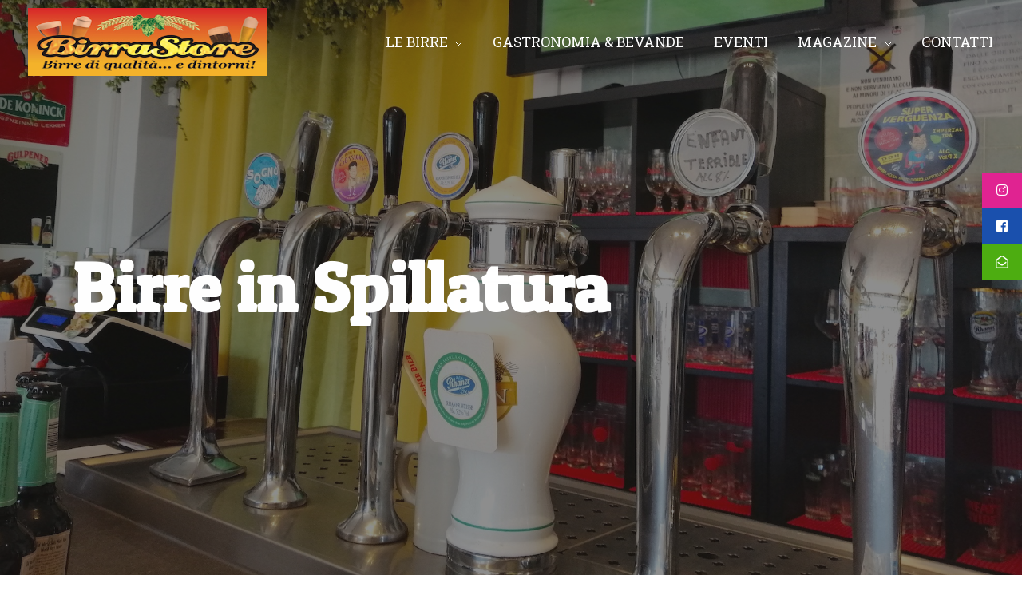

--- FILE ---
content_type: text/html; charset=UTF-8
request_url: https://www.birra-store.com/birre-in-spillatura/
body_size: 38589
content:
<!DOCTYPE html>
<!--[if IE 9 ]>   <html class="no-js oldie ie9 ie" lang="it-IT" > <![endif]-->
<!--[if (gt IE 9)|!(IE)]><!--> <html class="no-js" lang="it-IT" > <!--<![endif]-->
<head>
        <meta charset="UTF-8" >
        <meta http-equiv="X-UA-Compatible" content="IE=edge">
        <!-- devices setting -->
        <meta name="viewport"   content="initial-scale=1,user-scalable=no,width=device-width">

<!-- outputs by wp_head -->
<title>Birre in Spillatura &#8211; Birra Store</title>
<link rel='dns-prefetch' href='//fonts.googleapis.com' />
<link rel='dns-prefetch' href='//s.w.org' />
<link rel="alternate" type="application/rss+xml" title="Birra Store &raquo; Feed" href="https://www.birra-store.com/feed/" />
<link rel="alternate" type="application/rss+xml" title="Birra Store &raquo; Feed dei commenti" href="https://www.birra-store.com/comments/feed/" />
		<script type="text/javascript">
			window._wpemojiSettings = {"baseUrl":"https:\/\/s.w.org\/images\/core\/emoji\/12.0.0-1\/72x72\/","ext":".png","svgUrl":"https:\/\/s.w.org\/images\/core\/emoji\/12.0.0-1\/svg\/","svgExt":".svg","source":{"concatemoji":"https:\/\/www.birra-store.com\/wp-includes\/js\/wp-emoji-release.min.js?ver=5.2.21"}};
			!function(e,a,t){var n,r,o,i=a.createElement("canvas"),p=i.getContext&&i.getContext("2d");function s(e,t){var a=String.fromCharCode;p.clearRect(0,0,i.width,i.height),p.fillText(a.apply(this,e),0,0);e=i.toDataURL();return p.clearRect(0,0,i.width,i.height),p.fillText(a.apply(this,t),0,0),e===i.toDataURL()}function c(e){var t=a.createElement("script");t.src=e,t.defer=t.type="text/javascript",a.getElementsByTagName("head")[0].appendChild(t)}for(o=Array("flag","emoji"),t.supports={everything:!0,everythingExceptFlag:!0},r=0;r<o.length;r++)t.supports[o[r]]=function(e){if(!p||!p.fillText)return!1;switch(p.textBaseline="top",p.font="600 32px Arial",e){case"flag":return s([55356,56826,55356,56819],[55356,56826,8203,55356,56819])?!1:!s([55356,57332,56128,56423,56128,56418,56128,56421,56128,56430,56128,56423,56128,56447],[55356,57332,8203,56128,56423,8203,56128,56418,8203,56128,56421,8203,56128,56430,8203,56128,56423,8203,56128,56447]);case"emoji":return!s([55357,56424,55356,57342,8205,55358,56605,8205,55357,56424,55356,57340],[55357,56424,55356,57342,8203,55358,56605,8203,55357,56424,55356,57340])}return!1}(o[r]),t.supports.everything=t.supports.everything&&t.supports[o[r]],"flag"!==o[r]&&(t.supports.everythingExceptFlag=t.supports.everythingExceptFlag&&t.supports[o[r]]);t.supports.everythingExceptFlag=t.supports.everythingExceptFlag&&!t.supports.flag,t.DOMReady=!1,t.readyCallback=function(){t.DOMReady=!0},t.supports.everything||(n=function(){t.readyCallback()},a.addEventListener?(a.addEventListener("DOMContentLoaded",n,!1),e.addEventListener("load",n,!1)):(e.attachEvent("onload",n),a.attachEvent("onreadystatechange",function(){"complete"===a.readyState&&t.readyCallback()})),(n=t.source||{}).concatemoji?c(n.concatemoji):n.wpemoji&&n.twemoji&&(c(n.twemoji),c(n.wpemoji)))}(window,document,window._wpemojiSettings);
		</script>
		<style type="text/css">
img.wp-smiley,
img.emoji {
	display: inline !important;
	border: none !important;
	box-shadow: none !important;
	height: 1em !important;
	width: 1em !important;
	margin: 0 .07em !important;
	vertical-align: -0.1em !important;
	background: none !important;
	padding: 0 !important;
}
</style>
	<link rel='stylesheet' id='wp-block-library-css'  href='https://www.birra-store.com/wp-includes/css/dist/block-library/style.min.css?ver=5.2.21' type='text/css' media='all' />
<link rel='stylesheet' id='contact-form-7-css'  href='https://www.birra-store.com/wp-content/plugins/contact-form-7/includes/css/styles.css?ver=5.1.4' type='text/css' media='all' />
<link rel='stylesheet' id='ssb-ui-style-css'  href='https://www.birra-store.com/wp-content/plugins/sticky-side-buttons/assets/css/ssb-ui-style.css?ver=5.2.21' type='text/css' media='all' />
<style id='ssb-ui-style-inline-css' type='text/css'>
#ssb-btn-1{background: #e02391;}
#ssb-btn-1:hover{background:rgba(224,35,145,0.9);}
#ssb-btn-1 a{color: #ffffff;}
.ssb-share-btn,.ssb-share-btn .ssb-social-popup{background:#e02391;color:#ffffff}.ssb-share-btn:hover{background:rgba(224,35,145,0.9);}.ssb-share-btn a{color:#ffffff !important;}#ssb-btn-0{background: #1a50ad;}
#ssb-btn-0:hover{background:rgba(26,80,173,0.9);}
#ssb-btn-0 a{color: #ffffff;}
#ssb-btn-2{background: #4dad11;}
#ssb-btn-2:hover{background:rgba(77,173,17,0.9);}
#ssb-btn-2 a{color: #ffffff;}

</style>
<link rel='stylesheet' id='ssb-fontawesome-css'  href='https://www.birra-store.com/wp-content/plugins/sticky-side-buttons/assets/css/font-awesome.css?ver=5.2.21' type='text/css' media='all' />
<link rel='stylesheet' id='wp-ulike-css'  href='https://www.birra-store.com/wp-content/plugins/wp-ulike/assets/css/wp-ulike.min.css?ver=3.6.2' type='text/css' media='all' />
<link rel='stylesheet' id='elementor-icons-css'  href='https://www.birra-store.com/wp-content/plugins/elementor/assets/lib/eicons/css/elementor-icons.min.css?ver=5.4.0' type='text/css' media='all' />
<link rel='stylesheet' id='elementor-animations-css'  href='https://www.birra-store.com/wp-content/plugins/elementor/assets/lib/animations/animations.min.css?ver=2.7.5' type='text/css' media='all' />
<link rel='stylesheet' id='elementor-frontend-css'  href='https://www.birra-store.com/wp-content/plugins/elementor/assets/css/frontend.min.css?ver=2.7.5' type='text/css' media='all' />
<style id='elementor-frontend-inline-css' type='text/css'>
/* Start custom CSS for aux_modern_heading, class: .elementor-element-264afb01 */.elementor-657 .elementor-element.elementor-element-264afb01 .aux-modern-heading-divider{
        display: inline-block;

}
.elementor-657 .elementor-element.elementor-element-264afb01 .aux-modern-heading-secondary{
        display: inline-block;
}/* End custom CSS */
</style>
<link rel='stylesheet' id='auxin-elementor-widgets-css'  href='https://www.birra-store.com/wp-content/plugins/auxin-elements/admin/assets/css/elementor-widgets.css?ver=5.2.21' type='text/css' media='all' />
<link rel='stylesheet' id='mediaelement-css'  href='https://www.birra-store.com/wp-includes/js/mediaelement/mediaelementplayer-legacy.min.css?ver=4.2.6-78496d1' type='text/css' media='all' />
<link rel='stylesheet' id='wp-mediaelement-css'  href='https://www.birra-store.com/wp-includes/js/mediaelement/wp-mediaelement.min.css?ver=5.2.21' type='text/css' media='all' />
<link rel='stylesheet' id='font-awesome-css'  href='https://www.birra-store.com/wp-content/plugins/elementor/assets/lib/font-awesome/css/font-awesome.min.css?ver=4.7.0' type='text/css' media='all' />
<link rel='stylesheet' id='elementor-global-css'  href='https://www.birra-store.com/wp-content/uploads/elementor/css/global.css?ver=1575800243' type='text/css' media='all' />
<link rel='stylesheet' id='elementor-post-657-css'  href='https://www.birra-store.com/wp-content/uploads/elementor/css/post-657.css?ver=1764778156' type='text/css' media='all' />
<link rel='stylesheet' id='auxin-base-css'  href='https://www.birra-store.com/wp-content/themes/phlox/css/base.css?ver=2.4.13' type='text/css' media='all' />
<link rel='stylesheet' id='auxin-front-icon-css'  href='https://www.birra-store.com/wp-content/themes/phlox/css/auxin-icon.css?ver=2.4.13' type='text/css' media='all' />
<link rel='stylesheet' id='auxin-main-css'  href='https://www.birra-store.com/wp-content/themes/phlox/css/main.css?ver=2.4.13' type='text/css' media='all' />
<link rel='stylesheet' id='auxin-third-party-css'  href='https://www.birra-store.com/wp-content/themes/phlox/css/other/third-party.css?ver=2.4.13' type='text/css' media='all' />
<link rel='stylesheet' id='auxin-fonts-google-css'  href='//fonts.googleapis.com/css?family=Montserrat%3A400%2C900italic%2C900%2C800italic%2C800%2C700italic%2C700%2C600italic%2C600%2C500italic%2C500%2C400italic%2C300italic%2C300%2C200italic%2C200%2C100italic%2C100%7CRufina%3A400%2C900italic%2C900%2C800italic%2C800%2C700italic%2C700%2C600italic%2C600%2C500italic%2C500%2C400italic%2C300italic%2C300%2C200italic%2C200%2C100italic%2C100%7CRoboto+Slab%3A100%2C300%2Cregular%2C700&#038;ver=2' type='text/css' media='all' />
<link rel='stylesheet' id='auxin-custom-css'  href='https://www.birra-store.com/wp-content/uploads/phlox/custom.css?ver=2' type='text/css' media='all' />
<link rel='stylesheet' id='google-fonts-1-css'  href='https://fonts.googleapis.com/css?family=Patua+One%3A100%2C100italic%2C200%2C200italic%2C300%2C300italic%2C400%2C400italic%2C500%2C500italic%2C600%2C600italic%2C700%2C700italic%2C800%2C800italic%2C900%2C900italic%7CArvo%3A100%2C100italic%2C200%2C200italic%2C300%2C300italic%2C400%2C400italic%2C500%2C500italic%2C600%2C600italic%2C700%2C700italic%2C800%2C800italic%2C900%2C900italic%7CRoboto+Slab%3A100%2C100italic%2C200%2C200italic%2C300%2C300italic%2C400%2C400italic%2C500%2C500italic%2C600%2C600italic%2C700%2C700italic%2C800%2C800italic%2C900%2C900italic&#038;ver=5.2.21' type='text/css' media='all' />
<script type='text/javascript'>
/* <![CDATA[ */
var auxin = {"ajax_url":"https:\/\/www.birra-store.com\/wp-admin\/admin-ajax.php","is_rtl":"","is_reponsive":"1","is_framed":"","frame_width":"20","wpml_lang":"en","uploadbaseurl":"https:\/\/www.birra-store.com\/wp-content\/uploads"};
/* ]]> */
</script>
<script type='text/javascript'>
/* < ![CDATA[ */
function auxinNS(n){for(var e=n.split("."),a=window,i="",r=e.length,t=0;r>t;t++)"window"!=e[t]&&(i=e[t],a[i]=a[i]||{},a=a[i]);return a;}
/* ]]> */
</script>
<script type='text/javascript' src='https://www.birra-store.com/wp-includes/js/jquery/jquery.js?ver=1.12.4-wp'></script>
<script type='text/javascript' src='https://www.birra-store.com/wp-includes/js/jquery/jquery-migrate.min.js?ver=1.4.1'></script>
<script type='text/javascript'>
var mejsL10n = {"language":"it","strings":{"mejs.install-flash":"Stai usando un browser che non ha Flash player abilitato o installato. Attiva il tuo plugin Flash player o scarica l'ultima versione da https:\/\/get.adobe.com\/flashplayer\/","mejs.fullscreen-off":"Disattiva lo schermo intero","mejs.fullscreen-on":"Vai a tutto schermo","mejs.download-video":"Scarica il video","mejs.fullscreen":"Schermo intero","mejs.time-jump-forward":["Vai avanti di 1 secondo","Salta in avanti di %1 secondi"],"mejs.loop":"Attiva\/disattiva la riproduzione automatica","mejs.play":"Play","mejs.pause":"Pausa","mejs.close":"Chiudi","mejs.time-slider":"Time Slider","mejs.time-help-text":"Usa i tasti freccia sinistra\/destra per avanzare di un secondo, su\/gi\u00f9 per avanzare di 10 secondi.","mejs.time-skip-back":["Torna indietro di 1 secondo","Vai indietro di %1 secondi"],"mejs.captions-subtitles":"Didascalie\/Sottotitoli","mejs.captions-chapters":"Capitoli","mejs.none":"Nessuna","mejs.mute-toggle":"Cambia il muto","mejs.volume-help-text":"Usa i tasti freccia su\/gi\u00f9 per aumentare o diminuire il volume.","mejs.unmute":"Togli il muto","mejs.mute":"Muto","mejs.volume-slider":"Cursore del volume","mejs.video-player":"Video Player","mejs.audio-player":"Audio Player","mejs.ad-skip":"Salta pubblicit\u00e0","mejs.ad-skip-info":["Salta in 1 secondo","Salta in %1 secondi"],"mejs.source-chooser":"Scelta sorgente","mejs.stop":"Stop","mejs.speed-rate":"Velocit\u00e0 di riproduzione","mejs.live-broadcast":"Diretta streaming","mejs.afrikaans":"Afrikaans","mejs.albanian":"Albanese","mejs.arabic":"Arabo","mejs.belarusian":"Bielorusso","mejs.bulgarian":"Bulgaro","mejs.catalan":"Catalano","mejs.chinese":"Cinese","mejs.chinese-simplified":"Cinese (semplificato)","mejs.chinese-traditional":"Cinese (tradizionale)","mejs.croatian":"Croato","mejs.czech":"Ceco","mejs.danish":"Danese","mejs.dutch":"Olandese","mejs.english":"Inglese","mejs.estonian":"Estone","mejs.filipino":"Filippino","mejs.finnish":"Finlandese","mejs.french":"Francese","mejs.galician":"Galician","mejs.german":"Tedesco","mejs.greek":"Greco","mejs.haitian-creole":"Haitian Creole","mejs.hebrew":"Ebraico","mejs.hindi":"Hindi","mejs.hungarian":"Ungherese","mejs.icelandic":"Icelandic","mejs.indonesian":"Indonesiano","mejs.irish":"Irish","mejs.italian":"Italiano","mejs.japanese":"Giapponese","mejs.korean":"Coreano","mejs.latvian":"Lettone","mejs.lithuanian":"Lituano","mejs.macedonian":"Macedone","mejs.malay":"Malese","mejs.maltese":"Maltese","mejs.norwegian":"Norvegese","mejs.persian":"Persiano","mejs.polish":"Polacco","mejs.portuguese":"Portoghese","mejs.romanian":"Romeno","mejs.russian":"Russo","mejs.serbian":"Serbo","mejs.slovak":"Slovak","mejs.slovenian":"Sloveno","mejs.spanish":"Spagnolo","mejs.swahili":"Swahili","mejs.swedish":"Svedese","mejs.tagalog":"Tagalog","mejs.thai":"Thailandese","mejs.turkish":"Turco","mejs.ukrainian":"Ucraino","mejs.vietnamese":"Vietnamita","mejs.welsh":"Gallese","mejs.yiddish":"Yiddish"}};
</script>
<script type='text/javascript' src='https://www.birra-store.com/wp-includes/js/mediaelement/mediaelement-and-player.min.js?ver=4.2.6-78496d1'></script>
<script type='text/javascript' src='https://www.birra-store.com/wp-includes/js/mediaelement/mediaelement-migrate.min.js?ver=5.2.21'></script>
<script type='text/javascript'>
/* <![CDATA[ */
var _wpmejsSettings = {"pluginPath":"\/wp-includes\/js\/mediaelement\/","classPrefix":"mejs-","stretching":"responsive"};
/* ]]> */
</script>
<script type='text/javascript'>
/* <![CDATA[ */
var ssb_ui_data = {"z_index":"999"};
/* ]]> */
</script>
<script type='text/javascript' src='https://www.birra-store.com/wp-content/plugins/sticky-side-buttons/assets/js/ssb-ui-js.js?ver=5.2.21'></script>
<script type='text/javascript' src='https://www.birra-store.com/wp-content/themes/phlox/js/solo/modernizr-custom.min.js?ver=2.4.13'></script>
<link rel='https://api.w.org/' href='https://www.birra-store.com/wp-json/' />
<link rel="EditURI" type="application/rsd+xml" title="RSD" href="https://www.birra-store.com/xmlrpc.php?rsd" />
<link rel="wlwmanifest" type="application/wlwmanifest+xml" href="https://www.birra-store.com/wp-includes/wlwmanifest.xml" /> 
<meta name="generator" content="WordPress 5.2.21" />
<link rel="canonical" href="https://www.birra-store.com/birre-in-spillatura/" />
<link rel='shortlink' href='https://www.birra-store.com/?p=657' />
<link rel="alternate" type="application/json+oembed" href="https://www.birra-store.com/wp-json/oembed/1.0/embed?url=https%3A%2F%2Fwww.birra-store.com%2Fbirre-in-spillatura%2F" />
<link rel="alternate" type="text/xml+oembed" href="https://www.birra-store.com/wp-json/oembed/1.0/embed?url=https%3A%2F%2Fwww.birra-store.com%2Fbirre-in-spillatura%2F&#038;format=xml" />
    <meta name="title"       content="Birre in Spillatura" />
    <meta name="description" content="Birre in Spillatura La nostra selezione Birre in spillatura RICHIEDETE LA TESSERA PREPAGATA CON SCONTI DAL 7% AL 12%   TUTTE LE BIRRE CONTENGONO MALTO D’ORZO Birre in mescita" />
    <!-- Chrome, Firefox OS and Opera -->
<meta name="theme-color" content="#1bb0ce" />
<!-- Windows Phone -->
<meta name="msapplication-navbutton-color" content="#1bb0ce" />
<!-- iOS Safari -->
<meta name="apple-mobile-web-app-capable" content="yes">
<meta name="apple-mobile-web-app-status-bar-style" content="black-translucent">

		<style type="text/css">.recentcomments a{display:inline !important;padding:0 !important;margin:0 !important;}</style>
		<!-- end wp_head -->
</head>


<body class="page-template-default page page-id-657 wp-custom-logo _auxels elementor-default elementor-page elementor-page-657 phlox aux-dom-unready aux-full-width aux-resp aux-s-fhd  aux-page-animation-off"  data-framed="">


<div id="inner-body">

    <header id="site-header"   class="site-header-section aux-territory aux-boxed-container aux-header-light aux-overlay-header " style="" data-sticky-height="80" role="banner">
        <div class="aux-wrapper">

                <div class="aux-container aux-fold">
                            <div class="aux-header aux-header-elements-wrapper aux-float-layout">
                <!-- ribbon bar -->
                <div class="aux-header-elements">

                    <!-- logo -->
                    <div id="logo" class="aux-logo-header aux-start aux-fill aux-tablet-center aux-phone-left">
                            <div class="aux-logo aux-logo-header-inner aux-scale">
    <a href="https://www.birra-store.com/" class="custom-logo-link aux-logo-anchor aux-logo-anchor1 aux-middle aux-has-logo" rel="home"><img width="320" height="124" src="https://www.birra-store.com/wp-content/uploads/2019/10/logo.jpg" class="custom-logo aux-logo-image aux-logo-image1 aux-logo-light" alt="Birra Store" /></a>        <section class="aux-logo-text aux-middle">
            <h3 class="site-title">
                <a href="https://www.birra-store.com/" title="Birra Store" rel="home">Birra Store</a>
            </h3>
            <p class="site-description">Grandi birre da tutto il mondo</p>        </section>

    </div><!-- end logo aux-fold -->

                    </div>
                                        <!-- burger -->
                    <div id="nav-burger" class="aux-burger-box aux-end aux-phone-on aux-middle" data-target-panel="overlay" data-target-menu="overlay" data-target-content=".site-header-section .aux-master-menu">
                        <div class="aux-burger aux-regular-medium"><span class="mid-line"></span></div>
                    </div>
                                                                                <div class="aux-btns-box aux-btn1-box aux-end aux-middle aux-tablet-off aux-phone-off ">
                                            </div>
                    <div class="aux-btns-box aux-btn2-box aux-end aux-middle aux-tablet-off aux-phone-off ">
                                            </div>
                                                            <!-- menu -->
                    <div class="aux-menu-box aux-phone-off aux-auto-locate aux-end aux-middle aux-tablet-center-middle" data-tablet=".aux-header .secondary-bar">
                    <!-- start master menu -->
<nav id="master-menu-main-header" class="menu-header-container">

	<ul id="menu-header" class="aux-master-menu aux-no-js aux-skin-classic aux-horizontal aux-with-indicator" data-type="horizontal"  data-switch-type="accordion" data-switch-parent=".aux-fs-popup .aux-fs-menu" data-switch-width="767"  >

		<!-- start submenu -->
		<li id="menu-item-201" class="menu-item menu-item-type-taxonomy menu-item-object-category current-menu-ancestor current-menu-parent menu-item-has-children menu-item-201 aux-menu-depth-0 aux-menu-root-1 aux-menu-item">
			<div class="aux-item-content">
				<span class="aux-menu-label">Le Birre</span>
			</div>

		<ul class="sub-menu aux-submenu">

			<!-- start submenu -->
			<li id="menu-item-210" class="menu-item menu-item-type-post_type menu-item-object-page menu-item-has-children menu-item-210 aux-menu-depth-1 aux-menu-item">
				<a href="https://www.birra-store.com/birrerie-dirette/" class="aux-item-content">
					<span class="aux-menu-label">Birrerie Dirette</span>
				</a>

			<ul class="sub-menu aux-submenu">
				<li id="menu-item-456" class="menu-item menu-item-type-custom menu-item-object-custom menu-item-456 aux-menu-depth-2 aux-menu-item">
					<a href="https://www.birra-store.com/wp-content/uploads/2020/02/Paljas.pdf" class="aux-item-content">
						<span class="aux-menu-label">Brewery Henricus &#8211; Pajas</span>
					</a>
				</li>
				<li id="menu-item-455" class="menu-item menu-item-type-custom menu-item-object-custom menu-item-455 aux-menu-depth-2 aux-menu-item">
					<a href="https://www.birra-store.com/wp-content/uploads/2020/02/Rhaner.pdf" class="aux-item-content">
						<span class="aux-menu-label">Rhaner Brau</span>
					</a>
				</li>
			</ul>
			</li>
			<!-- end submenu -->
			<li id="menu-item-206" class="menu-item menu-item-type-post_type menu-item-object-page menu-item-206 aux-menu-depth-1 aux-menu-item">
				<a href="https://www.birra-store.com/selezione-birre-in-bottiglia/" class="aux-item-content">
					<span class="aux-menu-label">Selezione birre in bottiglia</span>
				</a>
			</li>
			<li id="menu-item-666" class="menu-item menu-item-type-post_type menu-item-object-page current-menu-item page_item page-item-657 current_page_item menu-item-666 aux-menu-depth-1 aux-menu-item">
				<a href="https://www.birra-store.com/birre-in-spillatura/" class="aux-item-content">
					<span class="aux-menu-label">Birre in Spillatura</span>
				</a>
			</li>
		</ul>
		</li>
		<!-- end submenu -->
		<!-- start single menu -->
		<li id="menu-item-694" class="menu-item menu-item-type-post_type menu-item-object-page menu-item-694 aux-menu-depth-0 aux-menu-root-2 aux-menu-item">
			<a href="https://www.birra-store.com/gastronomia/" class="aux-item-content">
				<span class="aux-menu-label">Gastronomia &#038; Bevande</span>
			</a>
		</li>
		<!-- end single menu -->
		<!-- start single menu -->
		<li id="menu-item-205" class="menu-item menu-item-type-post_type menu-item-object-page menu-item-205 aux-menu-depth-0 aux-menu-root-3 aux-menu-item">
			<a href="https://www.birra-store.com/eventi/" class="aux-item-content">
				<span class="aux-menu-label">Eventi</span>
			</a>
		</li>
		<!-- end single menu -->

		<!-- start submenu -->
		<li id="menu-item-713" class="menu-item menu-item-type-taxonomy menu-item-object-category menu-item-has-children menu-item-713 aux-menu-depth-0 aux-menu-root-4 aux-menu-item">
			<a href="https://www.birra-store.com/category/uncategorized/" class="aux-item-content">
				<span class="aux-menu-label">Magazine</span>
			</a>

		<ul class="sub-menu aux-submenu">
			<li id="menu-item-504" class="menu-item menu-item-type-post_type menu-item-object-page menu-item-504 aux-menu-depth-1 aux-menu-item">
				<a href="https://www.birra-store.com/magazine/" class="aux-item-content">
					<span class="aux-menu-label">Le Iniziative</span>
				</a>
			</li>
			<li id="menu-item-714" class="menu-item menu-item-type-post_type menu-item-object-page menu-item-714 aux-menu-depth-1 aux-menu-item">
				<a href="https://www.birra-store.com/friulisera/" class="aux-item-content">
					<span class="aux-menu-label">Friuli Sera</span>
				</a>
			</li>
		</ul>
		</li>
		<!-- end submenu -->
		<!-- start single menu -->
		<li id="menu-item-204" class="menu-item menu-item-type-post_type menu-item-object-page menu-item-204 aux-menu-depth-0 aux-menu-root-5 aux-menu-item">
			<a href="https://www.birra-store.com/contatti/" class="aux-item-content">
				<span class="aux-menu-label">Contatti</span>
			</a>
		</li>
		<!-- end single menu -->
	</ul>

</nav>
<!-- end master menu -->
                    </div>
                                    </div>
                <!-- secondary bar: this element will be filled in tablet size -->
                <div class="bottom-bar secondary-bar aux-tablet-on aux-float-wrapper"></div>

                <!-- toggle menu bar: this element will be filled in tablet and mobile size -->
                <div class="aux-toggle-menu-bar"></div>
            </div>
                        </div>
                </div><!-- end of wrapper -->
    </header><!-- end header -->
    
    <main id="main" class="aux-main aux-territory  aux-single aux-page aux-full-container no-sidebar aux-sidebar-style-border aux-user-entry" >
        <div class="aux-wrapper">
            <div class="aux-container aux-fold">

                <div id="primary" class="aux-primary" >
                    <div class="content" role="main"  >

                        
                
                        
                        <article id="post-657" class="post-657 page type-page status-publish hentry">

                            <div class="entry-main">

                                <div class="entry-content">

                                    		<div data-elementor-type="wp-page" data-elementor-id="657" class="elementor elementor-657" data-elementor-settings="[]">
			<div class="elementor-inner">
				<div class="elementor-section-wrap">
							<section class="elementor-element elementor-element-2ae3c608 elementor-section-height-full elementor-section-boxed elementor-section-height-default elementor-section-items-middle elementor-section elementor-top-section" data-id="2ae3c608" data-element_type="section" data-settings="{&quot;background_background&quot;:&quot;classic&quot;}">
							<div class="elementor-background-overlay"></div>
							<div class="elementor-container elementor-column-gap-default">
				<div class="elementor-row">
				<div class="aux-parallax-section elementor-element elementor-element-73656a88 elementor-column elementor-col-100 elementor-top-column" data-id="73656a88" data-element_type="column">
			<div class="elementor-column-wrap  elementor-element-populated">
					<div class="elementor-widget-wrap">
				<div class="elementor-element elementor-element-641367e2 aux-appear-watch-animation aux-fade-in-right elementor-widget elementor-widget-aux_modern_heading" data-id="641367e2" data-element_type="widget" data-widget_type="aux_modern_heading.default">
				<div class="elementor-widget-container">
			<section class="aux-widget-modern-heading">
            <div class="aux-widget-inner "><h2 class="aux-modern-heading-primary">Birre in Spillatura</h2></div>
        </section>		</div>
				</div>
						</div>
			</div>
		</div>
						</div>
			</div>
		</section>
				<section class="elementor-element elementor-element-fcaa3a3 elementor-reverse-tablet elementor-reverse-mobile elementor-section-boxed elementor-section-height-default elementor-section-height-default elementor-section elementor-top-section" data-id="fcaa3a3" data-element_type="section">
						<div class="elementor-container elementor-column-gap-default">
				<div class="elementor-row">
				<div class="aux-parallax-section elementor-element elementor-element-3bafe10f elementor-column elementor-col-50 elementor-top-column" data-id="3bafe10f" data-element_type="column">
			<div class="elementor-column-wrap  elementor-element-populated">
					<div class="elementor-widget-wrap">
				<div class="elementor-element elementor-element-264afb01 aux-appear-watch-animation aux-fade-in-up elementor-widget elementor-widget-aux_modern_heading" data-id="264afb01" data-element_type="widget" data-widget_type="aux_modern_heading.default">
				<div class="elementor-widget-container">
			<section class="aux-widget-modern-heading">
            <div class="aux-widget-inner "><h2 class="aux-modern-heading-primary">La nostra selezione</h2><h3 class="aux-modern-heading-secondary"><span class="aux-head-before">Birre in spillatura</span></h3><div class="aux-modern-heading-divider"></div><div class="aux-modern-heading-description"><p><strong><u>RICHIEDETE LA TESSERA PREPAGATA CON SCONTI DAL 7% AL 12%</u></strong></p><p><strong> </strong></p><p><strong>TUTTE LE BIRRE CONTENGONO MALTO D’ORZO</strong></p></div></div>
        </section>		</div>
				</div>
				<div class="elementor-element elementor-element-687e6220 aux-appear-watch-animation aux-fade-in-up elementor-widget elementor-widget-aux_button" data-id="687e6220" data-element_type="widget" data-widget_type="aux_button.default">
				<div class="elementor-widget-container">
			<a  href="https://www.birra-store.com/wp-content/uploads/2025/12/Birre-in-mescita-birra-store.pdf" target="_blank"   class="aux-button aux-medium aux-carmine-pink aux-none aux-uppercase" ><span class="aux-overlay"></span><span class="aux-text">Birre in mescita</span></a>		</div>
				</div>
						</div>
			</div>
		</div>
				<div class="aux-parallax-section elementor-element elementor-element-6cbc5112 elementor-column elementor-col-50 elementor-top-column" data-id="6cbc5112" data-element_type="column">
			<div class="elementor-column-wrap  elementor-element-populated">
					<div class="elementor-widget-wrap">
				<div class="elementor-element elementor-element-18333383 elementor-widget elementor-widget-image" data-id="18333383" data-element_type="widget" data-widget_type="image.default">
				<div class="elementor-widget-container">
					<div class="elementor-image">
										<img src="https://www.birra-store.com/wp-content/uploads/elementor/thumbs/WhatsApp-Image-2019-10-23-at-12.02.041-oltpa0azmdbr5bpbszuag81l37tmwmsptotf3asxs0.jpeg" title="WhatsApp Image 2019-10-23 at 12.02.04(1)" alt="WhatsApp Image 2019-10-23 at 12.02.04(1)" />											</div>
				</div>
				</div>
						</div>
			</div>
		</div>
						</div>
			</div>
		</section>
						</div>
			</div>
		</div>
		<div class="clear"></div>
                                </div> <!-- end article section -->

                                <footer class="entry-meta">
                                                                    </footer> <!-- end article footer -->

                            </div>

                        </article> <!-- end article -->


                        
                        <div class="clear"></div>

                        
                        <div class="clear"></div>

                        

<!-- You can start editing here. -->


    



                
                    </div><!-- end content -->
                </div><!-- end primary -->

                
            </div><!-- end container -->
        </div><!-- end wrapper -->
    </main><!-- end main -->


        <aside class="subfooter aux-subfooter aux-dark">
            <div class="aux-wrapper">
                <div class="aux-container aux-fold">

                    <div class="aux-row">

                        <div class="aux-widget-area aux-1-3 aux-tb-3 aux-mb-1">
                        </div>
                        <div class="aux-widget-area aux-1-3 aux-tb-3 aux-mb-1">
                        </div>
                        <div class="aux-widget-area aux-1-3 aux-tb-3 aux-mb-1">
                        </div>
                        </div>

                </div><!-- end of container -->

                
            </div><!-- end of wrapper -->

        </aside><!-- end footer widget -->

        <footer id="sitefooter" class="aux-site-footer" >
                <div class="aux-wrapper aux-float-layout">
                <div class="aux-container aux-fold aux-float-wrapper"><div id="copyright" class="aux-copyright aux-center-middle "><small>© 2021 Birra Store - Viale Vat 66 33100 Udine - tel: +39 3711641942 mail: info@birra-store.com
<br>
Luca Fantoni Cavaliere della Birra Belga tel:+39 339 8900732 mail: luca.fantoni@birra-store.com Instagram: luca_beer_concept_fvg</small></div></div>                <!-- end navigation -->
        </div><!-- end wrapper -->
    </footer><!-- end sitefooter -->

</div><!--! end of #inner-body -->

    <div class="aux-hidden-blocks">

        <section id="offmenu" class="aux-offcanvas-menu aux-pin-left" >
            <div class="aux-panel-close">
                <div class="aux-close aux-cross-symbol aux-thick-medium"></div>
            </div>
            <div class="offcanvas-header">
            </div>
            <div class="offcanvas-content">
            </div>
            <div class="offcanvas-footer">
            </div>
        </section>
        <!-- offcanvas section -->

        <section id="offcart" class="aux-offcanvas-menu aux-offcanvas-cart aux-pin-left" >
            <div class="aux-panel-close">
                <div class="aux-close aux-cross-symbol aux-thick-medium"></div>
            </div>
            <div class="offcanvas-header">
                Shopping Basket            </div>
            <div class="aux-cart-wrapper aux-elegant-cart aux-offcart-content">
            </div>
        </section>
        <!-- cartcanvas section -->

                <section id="fs-menu-search" class="aux-fs-popup  aux-fs-menu-layout-center aux-indicator">
            <div class="aux-panel-close">
                <div class="aux-close aux-cross-symbol aux-thick-medium"></div>
            </div>
            <div class="aux-fs-menu">
                        </div>
            <div class="aux-fs-search">
                <div  class="aux-search-section ">
                <div  class="aux-search-form ">
            <form action="https://www.birra-store.com/" method="get" >
                            <input type="text" class="aux-search-field"  placeholder="Type here.." name="s" />
                                                    <input type="submit" class="aux-black aux-search-submit aux-uppercase" value="Search" >
                        </form>
        </div><!-- end searchform -->
        </div>

            </div>
        </section>
        <!-- fullscreen search and menu -->

        <section id="fs-search" class="aux-fs-popup aux-search-overlay ">
            <div class="aux-panel-close">
                <div class="aux-close aux-cross-symbol aux-thick-medium"></div>
            </div>
            <div class="aux-search-field">
                <div  class="aux-search-section aux-404-search">
                <div  class="aux-search-form aux-iconic-search">
            <form action="https://www.birra-store.com/" method="get" >
                            <input type="text" class="aux-search-field"  placeholder="Search..." name="s" />
                                                    <div class="aux-submit-icon-container auxicon-search-4 ">
                    <input type="submit" class="aux-iconic-search-submit" value="Search" >
                </div>
                        </form>
        </div><!-- end searchform -->
        </div>

            </div>
        </section>
        <!-- fullscreen search-->

        <div class="aux-scroll-top"></div>

    </div>

    <div class="aux-goto-top-btn aux-align-btn-right" data-animate-scroll="1"><div class="aux-hover-slide aux-arrow-nav aux-round aux-outline">    <span class="aux-overlay"></span>    <span class="aux-svg-arrow aux-h-small-up"></span>    <span class="aux-hover-arrow aux-svg-arrow aux-h-small-up aux-white"></span></div></div>
<!-- outputs by wp_footer -->
                <div id="ssb-container"
                     class="ssb-btns-right ssb-anim-slide">
                    <ul class="ssb-dark-hover">
						                            <li id="ssb-btn-1">
                                <p>
                                    <a href="https://www.instagram.com/birra_store_/" ><span class="fab fa-instagram"></span> </a>
                                </p>
                            </li>
							                            <li id="ssb-btn-0">
                                <p>
                                    <a href="https://www.facebook.com/birrastoreUdine/" ><span class="fab fa-facebook"></span> </a>
                                </p>
                            </li>
							                            <li id="ssb-btn-2">
                                <p>
                                    <a href="mailto:info@birra-store.com" ><span class="far fa-envelope-open"></span> </a>
                                </p>
                            </li>
							                    </ul>
                </div>
				<script type='text/javascript' src='https://www.birra-store.com/wp-includes/js/imagesloaded.min.js?ver=3.2.0'></script>
<script type='text/javascript' src='https://www.birra-store.com/wp-includes/js/masonry.min.js?ver=3.3.2'></script>
<script type='text/javascript' src='https://www.birra-store.com/wp-content/themes/phlox/js/plugins.min.js?ver=2.4.13'></script>
<script type='text/javascript' src='https://www.birra-store.com/wp-content/plugins/auxin-elements/admin/assets/js/elementor/widgets.js?ver=2.4.12'></script>
<script type='text/javascript' src='https://www.birra-store.com/wp-includes/js/mediaelement/wp-mediaelement.min.js?ver=5.2.21'></script>
<script type='text/javascript' src='https://www.birra-store.com/wp-content/plugins/auxin-elements/public/assets/js/plugins.min.js?ver=2.4.12'></script>
<script type='text/javascript'>
/* <![CDATA[ */
var wpcf7 = {"apiSettings":{"root":"https:\/\/www.birra-store.com\/wp-json\/contact-form-7\/v1","namespace":"contact-form-7\/v1"}};
/* ]]> */
</script>
<script type='text/javascript' src='https://www.birra-store.com/wp-content/plugins/contact-form-7/includes/js/scripts.js?ver=5.1.4'></script>
<script type='text/javascript' src='https://www.birra-store.com/wp-includes/js/jquery/ui/core.min.js?ver=1.11.4'></script>
<script type='text/javascript' src='https://www.birra-store.com/wp-includes/js/jquery/ui/effect.min.js?ver=1.11.4'></script>
<script type='text/javascript' src='https://www.birra-store.com/wp-includes/js/jquery/ui/effect-shake.min.js?ver=1.11.4'></script>
<script type='text/javascript'>
/* <![CDATA[ */
var wp_ulike_params = {"ajax_url":"https:\/\/www.birra-store.com\/wp-admin\/admin-ajax.php","notifications":"1"};
/* ]]> */
</script>
<script type='text/javascript' src='https://www.birra-store.com/wp-content/plugins/wp-ulike/assets/js/wp-ulike.min.js?ver=3.6.2'></script>
<script type='text/javascript' src='https://www.birra-store.com/wp-content/themes/phlox/js/scripts.min.js?ver=2.4.13'></script>
<script type='text/javascript' src='https://www.birra-store.com/wp-content/uploads/phlox/custom.js?ver=8.7'></script>
<script type='text/javascript' src='https://www.birra-store.com/wp-includes/js/wp-embed.min.js?ver=5.2.21'></script>
<script type='text/javascript' src='https://www.birra-store.com/wp-content/plugins/elementor/assets/js/frontend-modules.min.js?ver=2.7.5'></script>
<script type='text/javascript' src='https://www.birra-store.com/wp-includes/js/jquery/ui/position.min.js?ver=1.11.4'></script>
<script type='text/javascript' src='https://www.birra-store.com/wp-content/plugins/elementor/assets/lib/dialog/dialog.min.js?ver=4.7.3'></script>
<script type='text/javascript' src='https://www.birra-store.com/wp-content/plugins/elementor/assets/lib/waypoints/waypoints.min.js?ver=4.0.2'></script>
<script type='text/javascript' src='https://www.birra-store.com/wp-content/plugins/elementor/assets/lib/swiper/swiper.min.js?ver=4.4.6'></script>
<script type='text/javascript'>
var elementorFrontendConfig = {"environmentMode":{"edit":false,"wpPreview":false},"is_rtl":false,"breakpoints":{"xs":0,"sm":480,"md":768,"lg":1025,"xl":1440,"xxl":1600},"version":"2.7.5","urls":{"assets":"https:\/\/www.birra-store.com\/wp-content\/plugins\/elementor\/assets\/"},"settings":{"page":[],"general":{"elementor_global_image_lightbox":"yes","elementor_enable_lightbox_in_editor":"yes"}},"post":{"id":657,"title":"Birre in Spillatura","excerpt":""}};
</script>
<script type='text/javascript' src='https://www.birra-store.com/wp-content/plugins/elementor/assets/js/frontend.min.js?ver=2.7.5'></script>
<!-- end wp_footer -->
</body>
</html>


--- FILE ---
content_type: text/css
request_url: https://www.birra-store.com/wp-content/uploads/elementor/css/global.css?ver=1575800243
body_size: 10941
content:
.elementor-widget-heading.elementor-widget-heading .elementor-heading-title{color:#6ec1e4;}.elementor-widget-heading .elementor-heading-title{font-family:"Arial";}.elementor-widget-image .widget-image-caption{color:#7a7a7a;font-family:"Tahoma";}.elementor-widget-text-editor{color:#7a7a7a;font-family:"Tahoma";}.elementor-widget-text-editor.elementor-drop-cap-view-stacked .elementor-drop-cap{background-color:#6ec1e4;}.elementor-widget-text-editor.elementor-drop-cap-view-framed .elementor-drop-cap, .elementor-widget-text-editor.elementor-drop-cap-view-default .elementor-drop-cap{color:#6ec1e4;border-color:#6ec1e4;}.elementor-widget-button a.elementor-button, .elementor-widget-button .elementor-button{font-family:"Tahoma";background-color:#61ce70;}.elementor-widget-divider{--divider-border-color:#54595f;}.elementor-widget-divider .elementor-divider__text{color:#54595f;font-family:"Arial";}.elementor-widget-divider.elementor-view-stacked .elementor-icon{background-color:#54595f;}.elementor-widget-divider.elementor-view-framed .elementor-icon, .elementor-widget-divider.elementor-view-default .elementor-icon{color:#54595f;border-color:#54595f;}.elementor-widget-divider.elementor-view-framed .elementor-icon, .elementor-widget-divider.elementor-view-default .elementor-icon svg{fill:#54595f;}.elementor-widget-image-box .elementor-image-box-content .elementor-image-box-title{color:#6ec1e4;font-family:"Arial";}.elementor-widget-image-box .elementor-image-box-content .elementor-image-box-description{color:#7a7a7a;font-family:"Tahoma";}.elementor-widget-icon.elementor-view-stacked .elementor-icon{background-color:#6ec1e4;}.elementor-widget-icon.elementor-view-framed .elementor-icon, .elementor-widget-icon.elementor-view-default .elementor-icon{color:#6ec1e4;border-color:#6ec1e4;}.elementor-widget-icon.elementor-view-framed .elementor-icon, .elementor-widget-icon.elementor-view-default .elementor-icon svg{fill:#6ec1e4;}.elementor-widget-icon-box.elementor-view-stacked .elementor-icon{background-color:#6ec1e4;}.elementor-widget-icon-box.elementor-view-framed .elementor-icon, .elementor-widget-icon-box.elementor-view-default .elementor-icon{fill:#6ec1e4;color:#6ec1e4;border-color:#6ec1e4;}.elementor-widget-icon-box .elementor-icon-box-content .elementor-icon-box-title{color:#6ec1e4;font-family:"Arial";}.elementor-widget-icon-box .elementor-icon-box-content .elementor-icon-box-description{color:#7a7a7a;font-family:"Tahoma";}.elementor-widget-star-rating .elementor-star-rating__title{color:#7a7a7a;font-family:"Tahoma";}.elementor-widget-image-carousel .elementor-image-carousel-caption{font-family:"Tahoma";}.elementor-widget-image-gallery .gallery-item .gallery-caption{font-family:"Tahoma";}.elementor-widget-icon-list .elementor-icon-list-item:not(:last-child):after{border-color:#7a7a7a;}.elementor-widget-icon-list .elementor-icon-list-icon i{color:#6ec1e4;}.elementor-widget-icon-list .elementor-icon-list-icon svg{fill:#6ec1e4;}.elementor-widget-icon-list .elementor-icon-list-text{color:#54595f;}.elementor-widget-icon-list .elementor-icon-list-item{font-family:"Tahoma";}.elementor-widget-counter .elementor-counter-number-wrapper{color:#6ec1e4;font-family:"Arial";}.elementor-widget-counter .elementor-counter-title{color:#54595f;font-family:"Arial";}.elementor-widget-progress .elementor-progress-wrapper .elementor-progress-bar{background-color:#6ec1e4;}.elementor-widget-progress .elementor-title{color:#6ec1e4;font-family:"Tahoma";}.elementor-widget-testimonial .elementor-testimonial-content{color:#7a7a7a;font-family:"Tahoma";}.elementor-widget-testimonial .elementor-testimonial-name{color:#6ec1e4;font-family:"Arial";}.elementor-widget-testimonial .elementor-testimonial-job{color:#54595f;font-family:"Arial";}.elementor-widget-tabs .elementor-tab-title{color:#6ec1e4;font-family:"Arial";}.elementor-widget-tabs .elementor-tab-title.elementor-active{color:#61ce70;}.elementor-widget-tabs .elementor-tab-content{color:#7a7a7a;font-family:"Tahoma";}.elementor-widget-accordion .elementor-accordion .elementor-tab-title{color:#6ec1e4;font-family:"Arial";}.elementor-widget-accordion .elementor-accordion .elementor-tab-title.elementor-active{color:#61ce70;}.elementor-widget-accordion .elementor-accordion .elementor-tab-content{color:#7a7a7a;font-family:"Tahoma";}.elementor-widget-toggle .elementor-toggle .elementor-tab-title{color:#6ec1e4;font-family:"Arial";}.elementor-widget-toggle .elementor-toggle .elementor-tab-title.elementor-active{color:#61ce70;}.elementor-widget-toggle .elementor-toggle .elementor-tab-content{color:#7a7a7a;font-family:"Tahoma";}.elementor-widget-alert .elementor-alert-title{font-family:"Arial";}.elementor-widget-alert .elementor-alert-description{font-family:"Tahoma";}.elementor-widget-aux_recent_posts .entry-title a{font-family:"Arial";}.elementor-widget-aux_recent_posts .entry-info, .elementor-widget-aux_recent_posts .entry-info a{font-family:"Arial";}.elementor-widget-aux_recent_posts .entry-content{font-family:"Arial";}.elementor-widget-aux_recent_posts .entry-badge a{font-family:"Arial";}.elementor-widget-aux_recent_posts .entry-meta, .elementor-widget-aux_recent_posts .entry-meta a, .elementor-widget-aux_recent_posts .entry-meta span{font-family:"Arial";}.elementor-widget-aux_recent_posts .entry-meta .aux-read-more{font-family:"Arial";}.elementor-widget-aux_recent_posts_masonry .entry-title{font-family:"Arial";}.elementor-widget-aux_recent_posts_masonry .entry-info, .elementor-widget-aux_recent_posts_masonry .entry-info a{font-family:"Arial";}.elementor-widget-aux_recent_posts_masonry .entry-content{font-family:"Arial";}.elementor-widget-aux_recent_posts_masonry .entry-meta, .elementor-widget-aux_recent_posts_masonry .entry-meta a, .elementor-widget-aux_recent_posts_masonry .entry-meta span{font-family:"Arial";}.elementor-widget-aux_recent_posts_masonry .aux-read-more{font-family:"Arial";}.elementor-widget-aux_recent_posts_land_style .entry-title{font-family:"Arial";}.elementor-widget-aux_recent_posts_land_style .entry-info, .elementor-widget-aux_recent_posts_land_style .entry-info a{font-family:"Arial";}.elementor-widget-aux_recent_posts_land_style .entry-content{font-family:"Arial";}.elementor-widget-aux_recent_posts_land_style .entry-meta, .elementor-widget-aux_recent_posts_land_style .entry-meta a, .elementor-widget-aux_recent_posts_land_style .entry-meta span{font-family:"Arial";}.elementor-widget-aux_recent_posts_timeline .entry-title{font-family:"Arial";}.elementor-widget-aux_recent_posts_timeline .entry-info, .elementor-widget-aux_recent_posts_timeline .entry-info a{font-family:"Arial";}.elementor-widget-aux_recent_posts_timeline .entry-content{font-family:"Arial";}.elementor-widget-aux_recent_posts_timeline .entry-meta, .elementor-widget-aux_recent_posts_timeline .entry-meta a, .elementor-widget-aux_recent_posts_timeline .entry-meta span{font-family:"Arial";}.elementor-widget-aux_recent_posts_tiles .entry-title{font-family:"Arial";}.elementor-widget-aux_recent_posts_tiles .entry-info, .elementor-widget-aux_recent_posts_tiles .entry-info a{font-family:"Arial";}.elementor-widget-aux_recent_posts_tiles_carousel .entry-title{font-family:"Arial";}.elementor-widget-aux_recent_posts_tiles_carousel .entry-info, .elementor-widget-aux_recent_posts_tiles_carousel .entry-info a{font-family:"Arial";}.elementor-widget-aux_recent_product .woocommerce-loop-product__title{font-family:"Arial";}.elementor-widget-aux_recent_product .auxshp-meta-terms, .elementor-widget-aux_recent_product .auxshp-meta-terms a{font-family:"Arial";}.elementor-widget-aux_recentcomments .entry-title{font-family:"Arial";}.elementor-widget-aux_recentcomments .entry-info, .elementor-widget-aux_recentcomments .entry-info a{font-family:"Arial";}.elementor-widget-aux_modern_heading .aux-modern-heading-primary{font-family:"Arial";}.elementor-widget-aux_modern_heading .aux-modern-heading-secondary{font-family:"Arial";}.elementor-widget-aux_modern_heading .aux-modern-heading-secondary .aux-head-highlight{font-family:"Arial";}.elementor-widget-aux_modern_heading .aux-modern-heading-description{font-family:"Arial";}.elementor-widget-aux_icon.elementor-view-stacked .elementor-icon{background-color:#6ec1e4;}.elementor-widget-aux_icon.elementor-view-framed .elementor-icon, .elementor-widget-aux_icon.elementor-view-default .elementor-icon{color:#6ec1e4;border-color:#6ec1e4;}.elementor-widget-aux_image .aux-ribbon-wrapper span{font-family:"Arial";}.elementor-widget-aux-gallery .aux-gallery-container .aux-frame-darken::after{background-color:#61ce70;}.elementor-widget-aux_text .col-title, .elementor-widget-aux_text .col-title a{font-family:"Arial";}.elementor-widget-aux_text .col-subtitle{font-family:"Arial";}.elementor-widget-aux_text .widget-content{font-family:"Arial";}.elementor-widget-aux_text .aux-text{font-family:"Arial";}.elementor-widget-aux_button .aux-text{font-family:"Arial";}.elementor-widget-aux_accordion .aux-toggle-header{font-family:"Arial";}.elementor-widget-aux_accordion .aux-toggle-content{font-family:"Arial";}.elementor-widget-aux_tabs .tabs a{font-family:"Arial";}.elementor-widget-aux_tabs .tabs-content .entry-editor{font-family:"Arial";}.elementor-widget-aux_blockquote .aux-elem-quote p{font-family:"Arial";}.elementor-widget-aux_blockquote .aux-quote-symbol:before{font-family:"Tahoma";}.elementor-widget-aux_testimonial .col-title, .elementor-widget-aux_testimonial .col-title a{font-family:"Arial";}.elementor-widget-aux_testimonial .col-subtitle{font-family:"Arial";}.elementor-widget-aux_testimonial .aux-testimonial-content{font-family:"Arial";}.elementor-widget-aux_touch_slider  .aux-slide-title h3{font-family:"Arial";}.elementor-widget-aux_touch_slider  .aux-slide-info{font-family:"Arial";}.elementor-widget-aux_staff .col-title, .elementor-widget-aux_staff .col-title a{font-family:"Arial";}.elementor-widget-aux_staff .aux-staff-content  .col-subtitle{font-family:"Arial";}.elementor-widget-aux_staff .entry-content{font-family:"Arial";}.elementor-widget-aux_icon_list .aux-icon-list-text{font-family:"Arial";}.elementor-widget-aux_icon_list .aux-icon-list-text2{font-family:"Arial";}.elementor-widget-aux_shopping_cart .aux-cart-contents > span{font-family:"Arial";}.elementor-widget-aux_shopping_cart .aux-cart-wrapper .aux-card-item h3{font-family:"Arial";}.elementor-widget-aux_shopping_cart .aux-cart-wrapper .aux-card-item span{font-family:"Arial";}.elementor-widget-aux_current_time .aux-current-time{font-family:"Arial";}.elementor-widget-aux_search_box .aux-search-form .aux-search-field{font-family:"Arial";}.elementor-widget-aux_search_box  .aux-search-form .aux-search-submit{font-family:"Arial";}.elementor-widget-aux_site_title .aux-site-title-heading{font-family:"Arial";}.elementor-widget-aux_site_title .aux-site-title-before-heading{font-family:"Arial";}.elementor-widget-aux_site_title .aux-site-title-after-heading{font-family:"Arial";}.elementor-widget-aux_menu_box .aux-menu-depth-0 > .aux-item-content{font-family:"Arial";}.elementor-widget-aux_menu_box .aux-submenu .aux-menu-item{font-family:"Arial";}

--- FILE ---
content_type: text/css
request_url: https://www.birra-store.com/wp-content/uploads/elementor/css/post-657.css?ver=1764778156
body_size: 8003
content:
.elementor-657 .elementor-element.elementor-element-2ae3c608:not(.elementor-motion-effects-element-type-background), .elementor-657 .elementor-element.elementor-element-2ae3c608 > .elementor-motion-effects-container > .elementor-motion-effects-layer{background-color:#1a1a1a;background-image:url("https://www.birra-store.com/wp-content/uploads/2021/11/spillatura.jpg");background-position:top right;background-size:cover;}.elementor-657 .elementor-element.elementor-element-2ae3c608 > .elementor-background-overlay{background-color:#1a1a1a;opacity:0.5;transition:background 0.3s, border-radius 0.3s, opacity 0.3s;}.elementor-657 .elementor-element.elementor-element-2ae3c608, .elementor-657 .elementor-element.elementor-element-2ae3c608 > .elementor-background-overlay{border-radius:0px 0px 0px 0px;}.elementor-657 .elementor-element.elementor-element-2ae3c608{transition:background 0.3s, border 0.3s, border-radius 0.3s, box-shadow 0.3s;}.elementor-657 .elementor-element.elementor-element-73656a88 > .elementor-element-populated{margin:0px 0px 0px 0px;padding:190px 0px 190px 0px;}.elementor-657 .elementor-element.elementor-element-641367e2 .aux-modern-heading-primary{color:#ffffff;font-family:"Patua One";font-size:5.4rem;font-weight:bold;line-height:100px;margin:0px 0px 0px 60px;max-width:775px;}.elementor-657 .elementor-element.elementor-element-641367e2 .aux-modern-heading-divider{margin:0px 0px 17px 0px;}.elementor-657 .elementor-element.elementor-element-641367e2 > .elementor-widget-container{padding:0px 0px 0px 30px;}.elementor-657 .elementor-element.elementor-element-641367e2{animation-timing-function:cubic-bezier(0.165,0.84,0.44,1);}.elementor-657 .elementor-element.elementor-element-fcaa3a3{padding:80px 0px 80px 0px;}.elementor-657 .elementor-element.elementor-element-3bafe10f > .elementor-element-populated{padding:0px 0px 0px 80px;}.elementor-657 .elementor-element.elementor-element-264afb01 .aux-modern-heading-primary{color:#703d00;font-family:"Patua One";font-size:44px;font-weight:bold;line-height:40px;letter-spacing:1px;margin:30px 0px 0px 0px;max-width:100%;}.elementor-657 .elementor-element.elementor-element-264afb01 .aux-modern-heading-secondary{color:#ff5d20;font-family:"Arvo";font-size:1.2rem;font-weight:500;text-transform:uppercase;margin:15px 0px 28px 0px;}.elementor-657 .elementor-element.elementor-element-264afb01 .aux-modern-heading-divider{height:2px;margin:0px 0px 3px 8px;background-color:#ff5d20;}.elementor-657 .elementor-element.elementor-element-264afb01 .aux-modern-heading-description{color:#545454;font-family:"Roboto Slab";font-size:1rem;font-weight:500;line-height:26px;margin:0px 57px 0px 0px;}.elementor-657 .elementor-element.elementor-element-264afb01 > .elementor-widget-container{margin:0px 0px 0px 0px;padding:0px 0px 0px 0px;}.elementor-657 .elementor-element.elementor-element-264afb01{animation-timing-function:cubic-bezier(0.165,0.84,0.44,1);}.elementor-657 .elementor-element.elementor-element-687e6220{text-align:left;animation-delay:650ms;animation-timing-function:cubic-bezier(0.165,0.84,0.44,1);}.elementor-657 .elementor-element.elementor-element-687e6220 .aux-button{padding:18px 48px 18px 48px;background-color:#FF5D20;box-shadow:0px 0px 10px 0px rgba(0,0,0,0.5);text-shadow:0px 0px 0px rgba(0,0,0,0);}.elementor-657 .elementor-element.elementor-element-687e6220 .aux-text{color:#ffffff;font-family:"Roboto Slab";font-size:16px;font-weight:400;line-height:19px;}.elementor-657 .elementor-element.elementor-element-687e6220 > .elementor-widget-container{margin:20px 0px 0px 0px;padding:0px 0px 0px 0px;}@media(max-width:1024px){.elementor-657 .elementor-element.elementor-element-641367e2 .aux-modern-heading-primary{margin:0px 0px 0px 38px;}.elementor-657 .elementor-element.elementor-element-641367e2 .aux-modern-heading-secondary{margin:0px 0px 0px 0px;}.elementor-657 .elementor-element.elementor-element-641367e2 .aux-modern-heading-divider{margin:0px 0px 0px 38px;}.elementor-657 .elementor-element.elementor-element-641367e2 > .elementor-widget-container{margin:0px 0px 0px 0px;padding:0px 0px 0px 0px;}.elementor-657 .elementor-element.elementor-element-fcaa3a3{margin-top:0px;margin-bottom:0px;padding:282px 0px 0px 0px;}.elementor-657 .elementor-element.elementor-element-3bafe10f > .elementor-element-populated{margin:70px 0px 70px 0px;}.elementor-657 .elementor-element.elementor-element-264afb01 .aux-widget-inner{text-align:center;}.elementor-657 .elementor-element.elementor-element-264afb01 .aux-modern-heading-primary{margin:0px 25px 30px 2px;max-width:1600px;}.elementor-657 .elementor-element.elementor-element-264afb01 .aux-modern-heading-secondary{margin:2px 0px 0px 0px;}.elementor-657 .elementor-element.elementor-element-264afb01 .aux-modern-heading-divider{height:0px;}.elementor-657 .elementor-element.elementor-element-264afb01 .aux-modern-heading-description{margin:20px 30px 20px 10px;}.elementor-657 .elementor-element.elementor-element-264afb01 > .elementor-widget-container{margin:0px 0px 0px 0px;}.elementor-657 .elementor-element.elementor-element-687e6220 .aux-button{padding:15px 25px 15px 25px;}.elementor-657 .elementor-element.elementor-element-687e6220 > .elementor-widget-container{padding:0px 0px 0px 38px;}.elementor-657 .elementor-element.elementor-element-6cbc5112 > .elementor-element-populated{margin:0px 0px 0px 0px;}}@media(max-width:767px){.elementor-657 .elementor-element.elementor-element-2ae3c608{margin-top:0px;margin-bottom:0px;padding:0px 0px 0px 0px;}.elementor-657 .elementor-element.elementor-element-73656a88 > .elementor-element-populated{margin:0px 0px 0px 0px;padding:60px 0px 60px 0px;}.elementor-657 .elementor-element.elementor-element-641367e2 .aux-modern-heading-primary{font-size:37px;}.elementor-657 .elementor-element.elementor-element-641367e2 .aux-modern-heading-divider{margin:0px 0px 00px 35px;}.elementor-657 .elementor-element.elementor-element-641367e2 > .elementor-widget-container{margin:0px 0px 0px 0px;padding:0px 0px 0px 0px;}.elementor-657 .elementor-element.elementor-element-fcaa3a3{margin-top:0px;margin-bottom:0px;padding:40px 0px 0px 0px;}.elementor-657 .elementor-element.elementor-element-3bafe10f > .elementor-element-populated{margin:60px 0px 60px 0px;padding:0px 0px 0px 30px;}.elementor-657 .elementor-element.elementor-element-264afb01 .aux-widget-inner{text-align:center;}.elementor-657 .elementor-element.elementor-element-264afb01 .aux-modern-heading-primary{font-size:25px;line-height:48px;margin:0px 22px 0px 0px;}.elementor-657 .elementor-element.elementor-element-264afb01 .aux-modern-heading-secondary{margin:17px 17px 17px 17px;}.elementor-657 .elementor-element.elementor-element-264afb01 .aux-modern-heading-divider{height:0px;margin:0px 0px 0px -20px;}.elementor-657 .elementor-element.elementor-element-264afb01 .aux-modern-heading-description{margin:13px 26px 0px 0px;}.elementor-657 .elementor-element.elementor-element-264afb01 > .elementor-widget-container{margin:0px 0px 0px -8px;padding:0px 0px 0px 0px;}.elementor-657 .elementor-element.elementor-element-687e6220{text-align:left;}.elementor-657 .elementor-element.elementor-element-687e6220 .aux-button{padding:10px 26px 10px 26px;}.elementor-657 .elementor-element.elementor-element-687e6220 .aux-text{font-size:15px;}.elementor-657 .elementor-element.elementor-element-687e6220 > .elementor-widget-container{margin:0px 24px 17px 20px;padding:0px 0px 0px 0px;}.elementor-657 .elementor-element.elementor-element-6cbc5112 > .elementor-element-populated{margin:0px 0px 0px 0px;}.elementor-657 .elementor-element.elementor-element-6cbc5112{position:static;}}@media(max-width:1024px) and (min-width:768px){.elementor-657 .elementor-element.elementor-element-73656a88{width:100%;}.elementor-657 .elementor-element.elementor-element-3bafe10f{width:100%;}}/* Start custom CSS for aux_modern_heading, class: .elementor-element-264afb01 */.elementor-657 .elementor-element.elementor-element-264afb01 .aux-modern-heading-divider{
        display: inline-block;

}
.elementor-657 .elementor-element.elementor-element-264afb01 .aux-modern-heading-secondary{
        display: inline-block;
}/* End custom CSS */